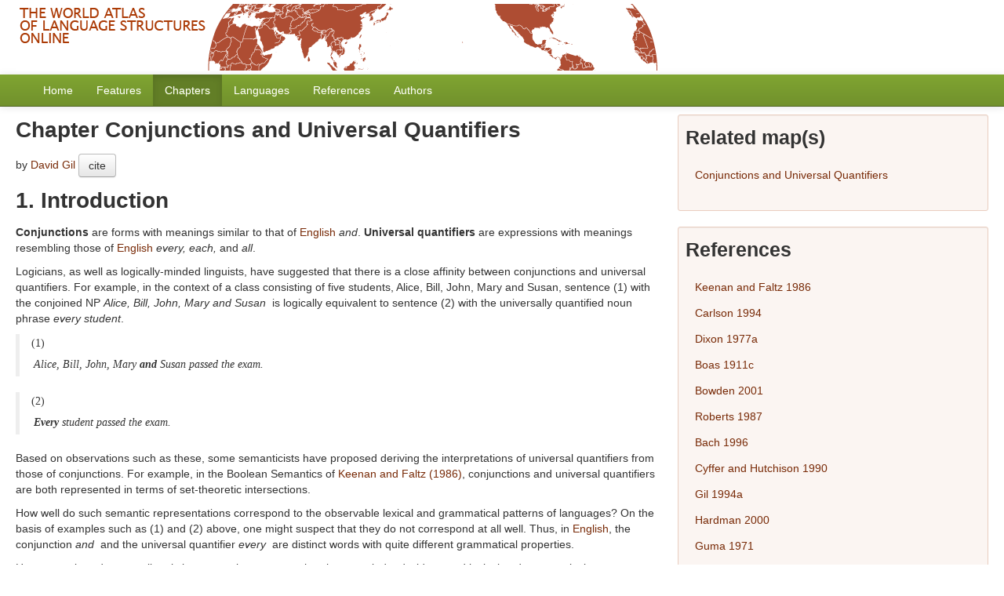

--- FILE ---
content_type: text/html; charset=utf-8
request_url: https://wals.info/chapter/56
body_size: 8952
content:
<!DOCTYPE html>
<html lang="en">
    
    
    <head>
        <meta charset="utf-8">
        <title>
            WALS Online -
            Chapter Conjunctions and Universal Quantifiers
        </title>
        <meta name="viewport" content="width=device-width, initial-scale=1.0">
        <meta name="description" content="">
        <meta name="author" content="">
        <link rel="shortcut icon"
              href="https://wals.info/static/favicon.ico?v=324215cdeed9a360a4ee5d4be141c5a1"
              type="image/x-icon" />

        <link href="https://wals.info/clld-static/css/packed.240c81d2.css" rel="stylesheet">

        <script src="https://wals.info/clld-static/js/packed.381e4264.js"></script>

        <link rel="unapi-server" type="application/xml" title="unAPI" href="https://wals.info/unapi">
        <script src="https://wals.info/_js"></script>
         
    </head>
    <body id="r-contribution">
        
<div id="header">
    <a href="https://wals.info/">
        <img src="https://wals.info/static/header.gif"/>
    </a>
</div>


        <div id="top" class="navbar navbar-static-top">
            <div class="navbar-inner">
                <div class="container-fluid">
                    <a class="btn btn-navbar" data-toggle="collapse" data-target=".nav-collapse">
                        <span class="icon-bar"></span>
                        <span class="icon-bar"></span>
                        <span class="icon-bar"></span>
                    </a>
                     
                    <div class="nav-collapse collapse">
                        <ul class="nav">
                        
                            <li id="menuitem_dataset" class="">
                                <a href="https://wals.info/" title="Home">Home</a>
                            </li>
                        
                            <li id="menuitem_parameters" class="">
                                <a href="https://wals.info/feature" title="Features">Features</a>
                            </li>
                        
                            <li id="menuitem_contributions" class="active">
                                <a href="https://wals.info/chapter" title="Chapters">Chapters</a>
                            </li>
                        
                            <li id="menuitem_languages" class="">
                                <a href="https://wals.info/languoid" title="Languages">Languages</a>
                            </li>
                        
                            <li id="menuitem_sources" class="">
                                <a href="https://wals.info/refdb" title="References">References</a>
                            </li>
                        
                            <li id="menuitem_contributors" class="">
                                <a href="https://wals.info/author" title="Authors">Authors</a>
                            </li>
                        </ul>
                    
                    </div><!--/.nav-collapse -->
                </div>
            </div>
        </div>

        <div class="container-fluid">
            <abbr class="unapi-id" title="https%3A%2F%2Fwals.info%2Fchapter%2F56"></abbr>
                <div class="row-fluid">
                    <div class="span8">
                    










<h2>Chapter Conjunctions and Universal Quantifiers</h2>
<p>
 by <span><a class="Contributor" href="https://wals.info/author/gild" title="David Gil">David Gil</a></span> <button class="btn" id="cite-button-56" onclick="CLLD.Modal.show(&#34;Conjunctions and Universal Quantifiers&#34;, &#34;https://wals.info/chapter/56.md.html&#34;)" type="button">cite</button>
</p>

<div dir="ltr" id="description">
<h2 class="heading-1">
<a name="1._Introduction"></a>1. Introduction</h2>
<p class="Textbody"><b>Conjunctions</b> are forms with meanings similar to that of <a class="Language" href="https://wals.info/languoid/lect/wals_code_eng" title="view language details">English</a> <i>and</i>. <b>Universal quantifiers</b> are expressions with meanings resembling those of <a class="Language" href="https://wals.info/languoid/lect/wals_code_eng" title="view language details">English</a> <i>every, each,</i> and <i>all</i>.</p>
<p class="Firstlineindent">Logicians, as well as logically-minded linguists, have suggested that there is a close affinity between conjunctions and universal quantifiers. For example, in the context of a class consisting of five students, Alice, Bill, John, Mary and Susan, sentence (1) with the conjoined NP <i>Alice, Bill, John, Mary and Susan</i>  is logically equivalent to sentence (2) with the universally quantified noun phrase <i>every student</i>.</p>
<blockquote class="example"><p class="example-start">(1) </p>
<div style="text-align:left">
<table class="table table-hover">
<tr>
<td style="text-align:left;">
<p class="Standard"><i>Alice, Bill, John, Mary <b>and</b> Susan passed the exam.</i></p>
</td>
</tr>
</table>
</div>
<p class="example-end"></p></blockquote>
<blockquote class="example"><p class="example-start">(2) </p>
<div style="text-align:left">
<table class="table table-hover">
<tr>
<td style="text-align:left;">
<p class="Standard"><i><b>Every</b> student passed the exam.</i></p>
</td>
</tr>
</table>
</div>
<p class="example-end"></p></blockquote>
<p class="Textbody">Based on observations such as these, some semanticists have proposed deriving the interpretations of universal quantifiers from those of conjunctions. For example, in the Boolean Semantics of <a class="Reference" href="https://wals.info/refdb/record/Keenan-and-Faltz-1986" title="view reference details">Keenan and Faltz (1986)</a>, conjunctions and universal quantifiers are both represented in terms of set-theoretic intersections. </p>
<p class="Firstlineindent">How well do such semantic representations correspond to the observable lexical and grammatical patterns of languages? On the basis of examples such as (1) and (2) above, one might suspect that they do not correspond at all well. Thus, in <a class="Language" href="https://wals.info/languoid/lect/wals_code_eng" title="view language details">English</a>, the conjunction <i>and</i>  and the universal quantifier <i>every</i>  are distinct words with quite different grammatical properties.</p>
<p class="Firstlineindent">However, a broader cross-linguistic perspective suggests that there are indeed widespread lexical and grammatical resemblances between conjunctions and universal quantifiers, thereby lending support to the logicians' analyses. The purpose of this map is to portray some of these connections, and, in doing so, to show how the cross-linguistic study of such lexical and grammatical patterns can be of relevance to logicians and their theories of formal semantics.</p>
<h2 class="heading-1">
<a name="2._Feature_values"></a>2. Feature values</h2>
<p class="Textbody">For the purposes of the map, conjunctions are taken to include not only forms with meanings similar to that of <i>and</i>, but in addition expressions that are sometimes characterized as <b>conjunctive operators</b> or <b>focus particles</b>, with meanings resembling those of <i>also</i>, <i>even</i>, <i>another</i>, <i>again</i>, and in addition the restrictive <i>only</i>. As for universal quantifiers, these are assumed to encompass not only forms with meanings such as those of <i>every</i>, <i>each</i> and <i>all</i>, but also expressions that are sometimes referred to as <b>free-choice</b>, with meanings corresponding to that of <i>any</i>  in constructions such as <i>Any student can pass the exam</i>  (but not constructions such as <i>Alice didn't see any students</i>, where <i>any</i>  has a so-called negative polarity interpretation).</p>
<div style="text-align:left">
<table class="table table-hover values" id="value-table-56A" style="width: auto;"><caption><a name="56A"></a><b>Values of Map 56A.</b> Conjunctions and Universal Quantifiers</caption><thead>
        <tr>
            <th colspan="3"><a class="button btn" href="https://wals.info/feature/56A">Go to map</a></th>
        </tr>
        <tr>
            <th> </th><th>Value</th><th>Representation</th>
        </tr>
    </thead>
<tbody>
        <tr>
            
            <td><img height="20" src="[data-uri]" width="20"/></td>
            <td>Formally different</td>
            <td class="right">40</td>
        </tr>
        <tr>
            
            <td><img height="20" src="[data-uri]" width="20"/></td>
            <td>Formally similar, not involving interrogative expression</td>
            <td class="right">33</td>
        </tr>
        <tr>
            
            <td><img height="20" src="[data-uri]" width="20"/></td>
            <td>Formally similar, involving interrogative expression</td>
            <td class="right">43</td>
        </tr>
        <tr>
            <td class="right" colspan="2"><b>Total:</b></td>
            <td class="right">116</td>
        </tr>
    </tbody></table>
</div>
<p class="Firstlineindent">The map distinguishes between three types of languages.  The first type contains languages in which there is no formal resemblance between any of the conjunctions and any of the universal quantifiers. The second type contains languages in which such resemblances, which may be of variegated kinds, do exist. The third type, a specific subtype of the second type involving a specific kind of resemblance, contains languages in which universal quantifiers are formed from a combination of conjunctions and interrogative expressions.</p>
<p class="Firstlineindent">The first type of language is exemplified by <a class="Language" href="https://wals.info/languoid/lect/wals_code_fre" title="view language details">French</a>. In <a class="Language" href="https://wals.info/languoid/lect/wals_code_fre" title="view language details">French</a>, the inventory of conjunctions consists of <i>et</i>  'and', <i>aussi</i>  'also', <i>même</i>  'even', <i>autre</i>  'other', <i>encore</i>  'again', <i>seulement</i>  'only' and others. And the inventory of universal quantifiers consists of <i>tout</i>  'all', <i>chaque</i>  'every', <i>n'importe quel</i>  'any' and others.  There are thus no observable resemblances between these two classes of words. Other languages belonging to this type include <a class="Language" href="https://wals.info/languoid/lect/wals_code_lan" title="view language details">Lango</a>, <a class="Language" href="https://wals.info/languoid/lect/wals_code_brh" title="view language details">Brahui</a>, <a class="Language" href="https://wals.info/languoid/lect/wals_code_jam" title="view language details">Jaminjung</a>, <a class="Language" href="https://wals.info/languoid/lect/wals_code_kut" title="view language details">Kutenai</a> and <a class="Language" href="https://wals.info/languoid/lect/wals_code_pnr" title="view language details">Panare</a>.</p>
<p class="Firstlineindent">The second type of language is of a heterogeneous nature, due to the many different ways in which conjunctions and universal quantifiers may be formally related. The most obvious way is through complete identity. For example, in <a class="Language" href="https://wals.info/languoid/lect/wals_code_sup" title="view language details">Supyire</a>, the form <i>mú</i>  has a range of meanings that includes the conjunctive 'also' and the universal quantifier 'all' (<a class="Reference" href="https://wals.info/refdb/record/Carlson-1994" title="view reference details">Carlson 1994</a>: 686). In <a class="Language" href="https://wals.info/languoid/lect/wals_code_yid" title="view language details">Yidiny</a>, the suffix <i>-bi</i>  has a range of meanings that includes the conjunctive 'another' and the universal quantifier 'all' (<a class="Reference" href="https://wals.info/refdb/record/Dixon-1977a" title="view reference details">Dixon 1977a</a>: 147-148). And in <a class="Language" href="https://wals.info/languoid/lect/wals_code_tsi" title="view language details">Coast Tsimshian</a>, the prefix <i>max-</i>  has a range of meanings that includes the conjunctive 'only' and the universal quantifier 'all' (<a class="Reference" href="https://wals.info/refdb/record/Boas-1911c" title="view reference details">Boas 1911c</a>: 317).</p>
<p class="Firstlineindent">In a larger number of cases, the formal resemblance between conjunctions and universal quantifiers is partial rather than complete. In a few cases, conjunctions and universal quantifiers contain a common root plus some additional material specific to each of the two. For example, in <a class="Language" href="https://wals.info/languoid/lect/wals_code_mal" title="view language details">Malagasy</a>, the common root <i>na</i>  'or' may combine with <i>aza</i>  'even' to yield the conjunction <i>na ... aza</i>  'even', or with <i>iza</i>  'who' plus reduplication to yield the universal quantifier <i>na iza na iza</i>  'anybody' (Fanja Nawalone Hanitry Ny Ale-Gerull p.c.).</p>
<p class="Firstlineindent">In a few other instances, a universal quantifier forms part of a larger conjunction. An example of this is provided by <a class="Language" href="https://wals.info/languoid/lect/wals_code_eng" title="view language details">English</a>, in which the universal quantifier <i>all</i>  is at least diachronically part of the conjunction <i>also</i>.</p>
<p class="Firstlineindent">Considerably more common, however, is the opposite state of affairs, in which a conjunction forms part of a larger universal quantifier. For example, in <a class="Language" href="https://wals.info/languoid/lect/wals_code_irq" title="view language details">Iraqw</a>, <i>hleemee</i>  'also' suffixed with feminine <i>-r</i>  and "background" suffix <i>-o</i>  yields the universal quantifier <i>hleemeero</i>  'all' (Maarten Mous p.c.). Similarly, in <a class="Language" href="https://wals.info/languoid/lect/wals_code_chk" title="view language details">Chukchi</a>, <i>əmə</i>  'and' plus the nominalizing suffix <i>-lʔo</i>  produce the universal quantifier <i>əməlʔo</i>  'all' (Michael Dunn p.c.). And in <a class="Language" href="https://wals.info/languoid/lect/wals_code_tab" title="view language details">Taba</a>, <i>le</i>  'only' combined with the classifier <i>ha</i>  and the numeral <i>so</i>  'one' results in the universal quantifier <i>hasole</i>  'all' (<a class="Reference" href="https://wals.info/refdb/record/Bowden-2001" title="view reference details">Bowden 2001</a>: 183).</p>
<p class="Firstlineindent">In a variation on the above pattern, a conjunction may combine with a simple lexical universal quantifier to create a more complex universal quantifier expression. For example, in <a class="Language" href="https://wals.info/languoid/lect/wals_code_ame" title="view language details">Amele</a>, <i>cunug</i>  'all' frequently cooccurs with <i>ca</i>  'and', 'with' (<a class="Reference" href="https://wals.info/refdb/record/Roberts-1987" title="view reference details">Roberts 1987</a>). Similarly, in <a class="Language" href="https://wals.info/languoid/lect/wals_code_hsl" title="view language details">Haisla</a>, <i>ag-</i>  'all' often combines with <i>-am</i>  'just', 'really' (<a class="Reference" href="https://wals.info/refdb/record/Bach-1996" title="view reference details">Bach 1996</a>). And in <a class="Language" href="https://wals.info/languoid/lect/wals_code_heb" title="view language details">Hebrew</a>, <i>kol</i>  'all', <i>va</i>  'and', plus a reduplicated head noun yield a construction of the form <i>kol N va-N</i>  with the interpretation 'every N' (own knowledge).</p>
<p class="Firstlineindent">One of the ways in which a conjunction may form part of a larger universal quantifier is of sufficient importance to merit the positing of a third type of language: in such languages, conjunctions combine with interrogative expressions to produce universal quantifiers. For example, in <a class="Language" href="https://wals.info/languoid/lect/wals_code_knr" title="view language details">Kanuri</a>, <i>yayé</i>  'even if' combines with interrogative forms such as <i>ndú</i>  ‘who’ to produce universal quantifiers such as <i>ndú yayé</i>  'everybody' (<a class="Reference" href="https://wals.info/refdb/record/Cyffer-and-Hutchison-1990" title="view reference details">Cyffer and Hutchison 1990</a>: 189). Similarly, in Colloquial Singaporean English (also known as Singlish), <i>also</i>  'also' combines with interrogative expressions such as <i>which</i>  'which' to yield discontinuous universal quantifiers such as <i>which ... also</i>  'any' (<a class="Reference" href="https://wals.info/refdb/record/Gil-1994c" title="view reference details">Gil 1994c</a>). And in <a class="Language" href="https://wals.info/languoid/lect/wals_code_jaq" title="view language details">Jaqaru</a>, the suffix <i>-psa</i>  'also' attaches to interrogative stems such as <i>kaw</i>  'where' to create universal quantifiers such as <i>kawpsa</i>  'anywhere' (<a class="Reference" href="https://wals.info/refdb/record/Hardman-2000" title="view reference details">Hardman 2000</a>: 34-35).</p>
<p class="Firstlineindent">In some other cases, the conjunction and the interrogative expression combine with an additional marker or markers to form the universal quantifiers. For example, in <a class="Language" href="https://wals.info/languoid/lect/wals_code_mos" title="view language details">Mosetén</a>, the suffix <i>-nä</i>  'and' attaches to the interrogative form <i>jäen'</i>  'how' plus the associative marker <i>-tyi'</i>  to produce the universal quantifier <i>jäen'-tyi'-nä</i>  'anybody' (Jeanette Sakel p.c.). Often, the additional marker in question involves reduplication. For example, in <a class="Language" href="https://wals.info/languoid/lect/wals_code_ses" title="view language details">Sesotho</a>, <i>le-</i>  'and', 'with' occurs between two copies of the interrogative form <i>ofe</i>  'which' to yield the universal quantifier <i>ofe le-ofe</i>  'every' (<a class="Reference" href="https://wals.info/refdb/record/Guma-1971" title="view reference details">Guma 1971</a>). And in <a class="Language" href="https://wals.info/languoid/lect/wals_code_beg" title="view language details">Begak-Ida'an</a>, <i>jaʔ</i>  'only', 'just' occurs after reduplicated interrogative expressions such as <i>nu-nu</i>  'what' to yield universal quantifiers such as 'any' (Nelleke Goudswaard p.c.).</p>
<p class="Firstlineindent">Finally, it should be noted that languages of the third type overlap to a considerable degree with languages characterized as having interrogative-based indefinite pronouns in Map <a class="Feature" href="https://wals.info/feature/46A">46A</a>. However, the overlap between these languages is far from complete, for at least the following reasons: (i) not all interrogative-based indefinite pronouns contain a conjunction (some consist just of a bare interrogative expression); (ii) not all interrogative-based indefinite pronouns are universal quantifiers (some are existential); and (iii) not all combinations of conjunctions and interrogative expressions forming universal quantifiers are pronouns (some occur only in attributive or determiner position).</p>
<h2 class="heading-1">
<a name="3._Geographical_distribution"></a>3. Geographical distribution</h2>
<p class="Textbody">As is evident from the map, languages of the first two types occur all over the world, without any significant geographical patterning. Given the many different ways in which conjunctions and universal quantifiers may be formally related to each other, the absence of such patterns is hardly surprising. Nevertheless, the fact that formal resemblances between conjunctions and universal quantifiers can be found across the globe, in geographically, genealogically and typologically unrelated languages, vindicates the logicians' analyses, providing cross-linguistic support for semantic representations which relate conjunctions and universal quantifiers.</p>
<p class="Firstlineindent">In contrast, languages of the third type, in which conjunctions combine with interrogative expressions to form universal quantifiers, exhibit rather striking geographical patterning. Such languages can be found in a number of hotbeds throughout the world, in central western Africa, the Caucasus, and South America. More saliently, though, such languages are the rule in a large contiguous swathe encompassing South, Southeast and East Asia. In <a class="Reference" href="https://wals.info/refdb/record/Emeneau-1980" title="view reference details">Emeneau (1980)</a> the construction in question is argued to be one of the characteristic features of the South Asian linguistic area; however, as shown in <a class="Reference" href="https://wals.info/refdb/record/Gil-1994b" title="view reference details">Gil (1994b)</a> and in the present map, the isogloss is actually much larger, extending far to the east of the South Asian subcontinent. A vivid example of how languages coming into the region undergo typological adaptation is provided by the Singaporean variety of <a class="Language" href="https://wals.info/languoid/lect/wals_code_eng" title="view language details">English</a>, which, as mentioned above, has acquired the construction, presumably under the influence of <a class="Language" href="https://wals.info/languoid/lect/wals_code_tml" title="view language details">Tamil</a>, <a class="Language" href="https://wals.info/languoid/lect/wals_code_mly" title="view language details">Malay</a> and <a class="Genus" href="https://wals.info/family/sinotibetan#chinese" title="Chinese">Chinese</a> substrates. Thus, in the following example, interrogative <i>which</i>  combines with conjunctive operator <i>also</i>  to form a free-choice universal quantifier meaning 'any':</p>
<blockquote class="example"><p class="example-start">(3) Colloquial Singapore English (Singlish) </p>
<div style="text-align:left">
<table class="table table-hover">
<tr>
<td style="text-align:left;">
<p class="Standard"><i><b>Which</b> student <b>also</b> can pass the exam.</i></p>
</td>
</tr>
<tr>
<td style="text-align:left;">
<p class="Standard">'Any student can pass the exam.' </p>
</td>
</tr>
</table>
</div>
<p class="example-end"></p></blockquote>
<h2 class="heading-1">
<a name="4._Theoretical_issues"></a>4. Theoretical issues</h2>
<p class="Textbody">While the connection between conjunctions and universal quantifiers is well-motivated semantically, it is still necessary to work out the detailed mechanisms by which the relevant complex expressions derive their meanings from those of their constituent parts. In particular, the construction involving the combination of a conjunction and an interrogative expression to produce a universal quantifier has been the focus of a number of recent analyses, attempting to explain how the construction acquires its resulting meaning; see, for example <a class="Reference" href="https://wals.info/refdb/record/Konig-1991" title="view reference details">König (1991)</a>, <a class="Reference" href="https://wals.info/refdb/record/Gil-1994a" title="view reference details">Gil (1994a</a>,<a class="Reference" href="https://wals.info/refdb/record/Gil-1994b" title="view reference details">b</a>,<a class="Reference" href="https://wals.info/refdb/record/Gil-1994c" title="view reference details">c</a>), <a class="Reference" href="https://wals.info/refdb/record/Haspelmath-1997" title="view reference details">Haspelmath (1997)</a> and others. </p>
</div>




                    </div>
                    <div id="sidebar" class="span4">
                        
    
    <div class="well well-small">
        <h3>Related map(s)</h3>
            
        
    <ul class="nav nav-pills nav-stacked">
        <li><a class="Parameter" href="https://wals.info/feature/56A" title="Conjunctions and Universal Quantifiers">Conjunctions and Universal Quantifiers</a></li>
    </ul>

    
            <p></p>
    </div>

    
    <div class="well well-small">
        <h3>References</h3>
            
        
    <ul class="nav nav-pills nav-stacked">
        <li><a class="Source" href="https://wals.info/refdb/record/Keenan-and-Faltz-1986" title="Keenan and Faltz 1986">Keenan and Faltz 1986</a></li>
        <li><a class="Source" href="https://wals.info/refdb/record/Carlson-1994" title="Carlson 1994">Carlson 1994</a></li>
        <li><a class="Source" href="https://wals.info/refdb/record/Dixon-1977a" title="Dixon 1977a">Dixon 1977a</a></li>
        <li><a class="Source" href="https://wals.info/refdb/record/Boas-1911c" title="Boas 1911c">Boas 1911c</a></li>
        <li><a class="Source" href="https://wals.info/refdb/record/Bowden-2001" title="Bowden 2001">Bowden 2001</a></li>
        <li><a class="Source" href="https://wals.info/refdb/record/Roberts-1987" title="Roberts 1987">Roberts 1987</a></li>
        <li><a class="Source" href="https://wals.info/refdb/record/Bach-1996" title="Bach 1996">Bach 1996</a></li>
        <li><a class="Source" href="https://wals.info/refdb/record/Cyffer-and-Hutchison-1990" title="Cyffer and Hutchison 1990">Cyffer and Hutchison 1990</a></li>
        <li><a class="Source" href="https://wals.info/refdb/record/Gil-1994a" title="Gil 1994a">Gil 1994a</a></li>
        <li><a class="Source" href="https://wals.info/refdb/record/Hardman-2000" title="Hardman 2000">Hardman 2000</a></li>
        <li><a class="Source" href="https://wals.info/refdb/record/Guma-1971" title="Guma 1971">Guma 1971</a></li>
        <li><a class="Source" href="https://wals.info/refdb/record/Emeneau-1980" title="Emeneau 1980">Emeneau 1980</a></li>
        <li><a class="Source" href="https://wals.info/refdb/record/Gil-1994b" title="Gil 1994b">Gil 1994b</a></li>
        <li><a class="Source" href="https://wals.info/refdb/record/Konig-1991" title="Konig 1991">Konig 1991</a></li>
        <li><a class="Source" href="https://wals.info/refdb/record/Haspelmath-1997" title="Haspelmath 1997">Haspelmath 1997</a></li>
    </ul>

    
            <p></p>
    </div>


                    </div>
                </div>
            <div class="row-fluid">
                <div class="span12">
                <footer>
                
                    <div class="row-fluid" style="padding-top: 15px; border-top: 1px solid black;">
                        <div class="span3">
                            <a href="https://www.eva.mpg.de"
                               title="Max Planck Institute for Evolutionary Anthropology, Leipzig">
                                <img width="80" src="https://wals.info/clldmpg-static/minerva.png" />
                            </a>
                        </div>
                        <div class="span6" style="text-align: center;">
                            
                            <a rel="license" href="https://creativecommons.org/licenses/by/4.0/">
                                <img alt="License" style="border-width:0" src="https://wals.info/clld-static/images/cc-by.png" />
                            </a>
                            <br />
                            
                            <span class="Dataset" href="http://purl.org/dc/dcmitype/Dataset" property="dct:title" rel="dct:type" xmlns:dct="http://purl.org/dc/terms/">WALS Online</span>
                            edited by
                            <span xmlns:cc="https://creativecommons.org/ns#"
                                  property="cc:attributionName"
                                  rel="cc:attributionURL">
                                Dryer, Matthew S. &amp; Haspelmath, Martin
                           </span>
                            
                            <br />
                            is licensed under a
                            <a rel="license" href="https://creativecommons.org/licenses/by/4.0/">
                                Creative Commons Attribution 4.0 International License</a>.
                        </div>
                        <div class="span3" style="text-align: right;">
                                <a class="clld-privacy-policy" href="https://www.eva.mpg.de/privacy-policy.html">Privacy Policy</a><br/>
                            <a class="clld-disclaimer" href="https://wals.info/about/legal">Disclaimer</a>
                            <br/>
                            <a href="https://github.com/clld/wals3">
                                <i class="icon-share">&nbsp;</i>
                                Application source
                                    (v2014.2-203-g284020d)
                                on<br/>
                                <img height="25" src="https://wals.info/clld-static/images/GitHub_Logo.png" />
                            </a>
                        </div>
                    </div>
                
                </footer>
                </div>
            </div>
        </div>

        <div id="Modal" class="modal hide fade" tabindex="-1" role="dialog" aria-labelledby="ModalLabel" aria-hidden="true">
            <div class="modal-header">
                <button type="button" class="close" data-dismiss="modal" aria-hidden="true">×</button>
                <h3 id="ModalLabel"></h3>
            </div>
            <div id="ModalBody" class="modal-body">
            </div>
        </div>

        <script>
             
        </script>
    </body>
</html>
